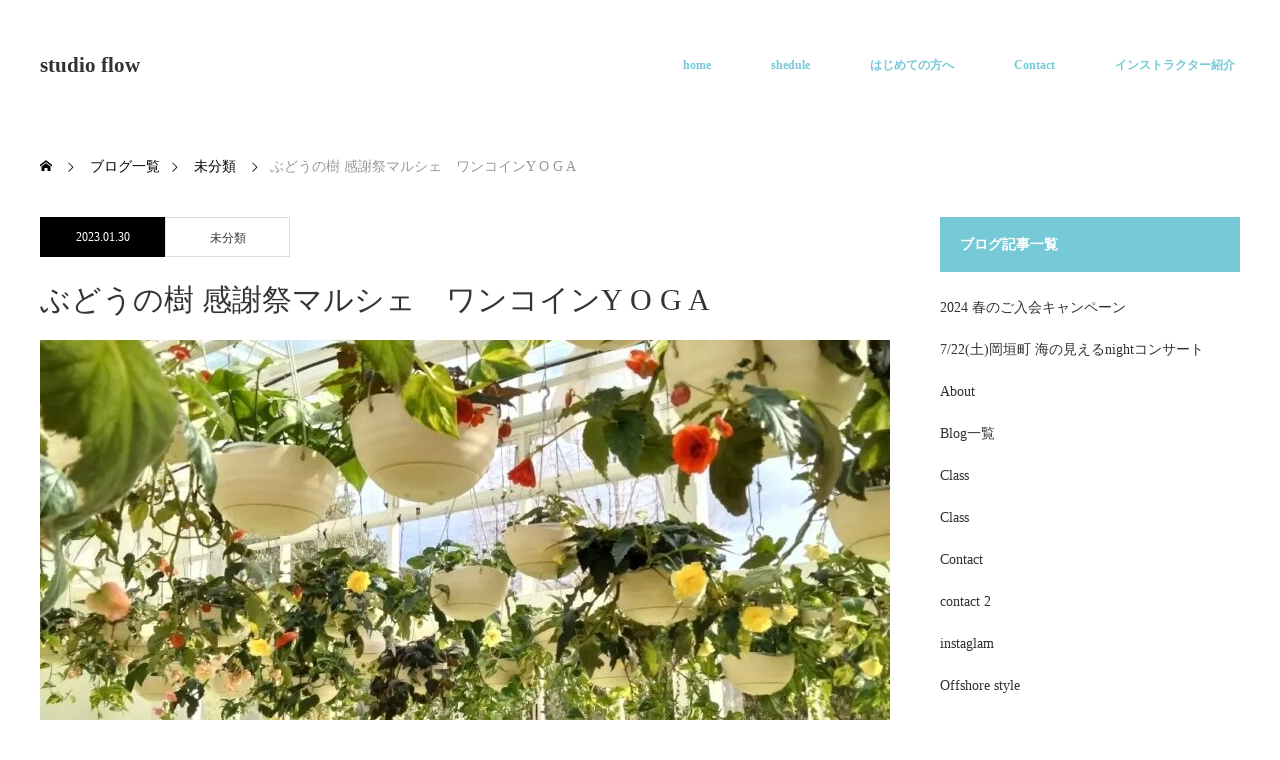

--- FILE ---
content_type: text/html; charset=UTF-8
request_url: https://offshore-style.com/2023/01/30/%E3%81%B6%E3%81%A9%E3%81%86%E3%81%AE%E6%A8%B9%E3%80%80%E3%83%AF%E3%83%B3%E3%82%B3%E3%82%A4%E3%83%B3y-o-g-a/
body_size: 16690
content:
<!DOCTYPE html>
<html class="pc" dir="ltr" lang="ja" prefix="og: https://ogp.me/ns#">
<head>
<meta charset="UTF-8">
<!--[if IE]><meta http-equiv="X-UA-Compatible" content="IE=edge"><![endif]-->
<meta name="viewport" content="width=device-width">

<meta name="description" content="＼＼&#x1f337;お 知 ら せ&#x1f337;／／2/12（sun）ぶどうの樹さんの感謝祭マルシェでどなたでも気軽に参加できるワンコインＹＯＧＡを開催します色とりどりのお花に囲まれた素敵な空間で一緒にヨガを楽しみませんか&amp;#...">
<link rel="pingback" href="https://offshore-style.com/xmlrpc.php">

		<!-- All in One SEO 4.9.3 - aioseo.com -->
		<title>ぶどうの樹 感謝祭マルシェ ワンコインY O G A - studio flow</title>
	<meta name="description" content="＼＼🌷お 知 ら せ🌷／／ 2/12（sun）ぶどうの樹さんの感謝祭マルシェで" />
	<meta name="robots" content="max-image-preview:large" />
	<meta name="author" content="mai"/>
	<link rel="canonical" href="https://offshore-style.com/2023/01/30/%e3%81%b6%e3%81%a9%e3%81%86%e3%81%ae%e6%a8%b9%e3%80%80%e3%83%af%e3%83%b3%e3%82%b3%e3%82%a4%e3%83%b3y-o-g-a/" />
	<meta name="generator" content="All in One SEO (AIOSEO) 4.9.3" />
		<meta property="og:locale" content="ja_JP" />
		<meta property="og:site_name" content="studio flow - ー海の見えるヨガスタジオー" />
		<meta property="og:type" content="article" />
		<meta property="og:title" content="ぶどうの樹 感謝祭マルシェ ワンコインY O G A - studio flow" />
		<meta property="og:description" content="＼＼🌷お 知 ら せ🌷／／ 2/12（sun）ぶどうの樹さんの感謝祭マルシェで" />
		<meta property="og:url" content="https://offshore-style.com/2023/01/30/%e3%81%b6%e3%81%a9%e3%81%86%e3%81%ae%e6%a8%b9%e3%80%80%e3%83%af%e3%83%b3%e3%82%b3%e3%82%a4%e3%83%b3y-o-g-a/" />
		<meta property="article:published_time" content="2023-01-30T06:53:04+00:00" />
		<meta property="article:modified_time" content="2023-01-30T06:54:07+00:00" />
		<meta property="article:publisher" content="https://www.facebook.com/-offshore-style-1018438135007413/?ref=pages_you_manage" />
		<meta name="twitter:card" content="summary" />
		<meta name="twitter:title" content="ぶどうの樹 感謝祭マルシェ ワンコインY O G A - studio flow" />
		<meta name="twitter:description" content="＼＼🌷お 知 ら せ🌷／／ 2/12（sun）ぶどうの樹さんの感謝祭マルシェで" />
		<script type="application/ld+json" class="aioseo-schema">
			{"@context":"https:\/\/schema.org","@graph":[{"@type":"BlogPosting","@id":"https:\/\/offshore-style.com\/2023\/01\/30\/%e3%81%b6%e3%81%a9%e3%81%86%e3%81%ae%e6%a8%b9%e3%80%80%e3%83%af%e3%83%b3%e3%82%b3%e3%82%a4%e3%83%b3y-o-g-a\/#blogposting","name":"\u3076\u3069\u3046\u306e\u6a39 \u611f\u8b1d\u796d\u30de\u30eb\u30b7\u30a7 \u30ef\u30f3\u30b3\u30a4\u30f3Y O G A - studio flow","headline":"\u3076\u3069\u3046\u306e\u6a39 \u611f\u8b1d\u796d\u30de\u30eb\u30b7\u30a7\u3000\u30ef\u30f3\u30b3\u30a4\u30f3Y O G A","author":{"@id":"https:\/\/offshore-style.com\/author\/mai\/#author"},"publisher":{"@id":"https:\/\/offshore-style.com\/#organization"},"image":{"@type":"ImageObject","url":"https:\/\/offshore-style.com\/wp-content\/uploads\/2023\/01\/IMG_20230129_214056_625.jpg","width":1080,"height":1080},"datePublished":"2023-01-30T15:53:04+09:00","dateModified":"2023-01-30T15:54:07+09:00","inLanguage":"ja","mainEntityOfPage":{"@id":"https:\/\/offshore-style.com\/2023\/01\/30\/%e3%81%b6%e3%81%a9%e3%81%86%e3%81%ae%e6%a8%b9%e3%80%80%e3%83%af%e3%83%b3%e3%82%b3%e3%82%a4%e3%83%b3y-o-g-a\/#webpage"},"isPartOf":{"@id":"https:\/\/offshore-style.com\/2023\/01\/30\/%e3%81%b6%e3%81%a9%e3%81%86%e3%81%ae%e6%a8%b9%e3%80%80%e3%83%af%e3%83%b3%e3%82%b3%e3%82%a4%e3%83%b3y-o-g-a\/#webpage"},"articleSection":"\u672a\u5206\u985e"},{"@type":"BreadcrumbList","@id":"https:\/\/offshore-style.com\/2023\/01\/30\/%e3%81%b6%e3%81%a9%e3%81%86%e3%81%ae%e6%a8%b9%e3%80%80%e3%83%af%e3%83%b3%e3%82%b3%e3%82%a4%e3%83%b3y-o-g-a\/#breadcrumblist","itemListElement":[{"@type":"ListItem","@id":"https:\/\/offshore-style.com#listItem","position":1,"name":"\u30db\u30fc\u30e0","item":"https:\/\/offshore-style.com","nextItem":{"@type":"ListItem","@id":"https:\/\/offshore-style.com\/category\/%e6%9c%aa%e5%88%86%e9%a1%9e\/#listItem","name":"\u672a\u5206\u985e"}},{"@type":"ListItem","@id":"https:\/\/offshore-style.com\/category\/%e6%9c%aa%e5%88%86%e9%a1%9e\/#listItem","position":2,"name":"\u672a\u5206\u985e","item":"https:\/\/offshore-style.com\/category\/%e6%9c%aa%e5%88%86%e9%a1%9e\/","nextItem":{"@type":"ListItem","@id":"https:\/\/offshore-style.com\/2023\/01\/30\/%e3%81%b6%e3%81%a9%e3%81%86%e3%81%ae%e6%a8%b9%e3%80%80%e3%83%af%e3%83%b3%e3%82%b3%e3%82%a4%e3%83%b3y-o-g-a\/#listItem","name":"\u3076\u3069\u3046\u306e\u6a39 \u611f\u8b1d\u796d\u30de\u30eb\u30b7\u30a7\u3000\u30ef\u30f3\u30b3\u30a4\u30f3Y O G A"},"previousItem":{"@type":"ListItem","@id":"https:\/\/offshore-style.com#listItem","name":"\u30db\u30fc\u30e0"}},{"@type":"ListItem","@id":"https:\/\/offshore-style.com\/2023\/01\/30\/%e3%81%b6%e3%81%a9%e3%81%86%e3%81%ae%e6%a8%b9%e3%80%80%e3%83%af%e3%83%b3%e3%82%b3%e3%82%a4%e3%83%b3y-o-g-a\/#listItem","position":3,"name":"\u3076\u3069\u3046\u306e\u6a39 \u611f\u8b1d\u796d\u30de\u30eb\u30b7\u30a7\u3000\u30ef\u30f3\u30b3\u30a4\u30f3Y O G A","previousItem":{"@type":"ListItem","@id":"https:\/\/offshore-style.com\/category\/%e6%9c%aa%e5%88%86%e9%a1%9e\/#listItem","name":"\u672a\u5206\u985e"}}]},{"@type":"Organization","@id":"https:\/\/offshore-style.com\/#organization","name":"Offshore Style","description":"\u30fc\u6d77\u306e\u898b\u3048\u308b\u30e8\u30ac\u30b9\u30bf\u30b8\u30aa\u30fc","url":"https:\/\/offshore-style.com\/","logo":{"@type":"ImageObject","url":"https:\/\/offshore-style.com\/wp-content\/uploads\/2022\/07\/CD24930F-2A37-4F4B-87EF-89285ED069C3_1_105_c.jpeg","@id":"https:\/\/offshore-style.com\/2023\/01\/30\/%e3%81%b6%e3%81%a9%e3%81%86%e3%81%ae%e6%a8%b9%e3%80%80%e3%83%af%e3%83%b3%e3%82%b3%e3%82%a4%e3%83%b3y-o-g-a\/#organizationLogo","width":500,"height":500},"image":{"@id":"https:\/\/offshore-style.com\/2023\/01\/30\/%e3%81%b6%e3%81%a9%e3%81%86%e3%81%ae%e6%a8%b9%e3%80%80%e3%83%af%e3%83%b3%e3%82%b3%e3%82%a4%e3%83%b3y-o-g-a\/#organizationLogo"},"sameAs":["https:\/\/www.facebook.com\/-offshore-style-1018438135007413\/?ref=pages_you_manage","https:\/\/www.instagram.com\/offshore_style\/"]},{"@type":"Person","@id":"https:\/\/offshore-style.com\/author\/mai\/#author","url":"https:\/\/offshore-style.com\/author\/mai\/","name":"mai","image":{"@type":"ImageObject","@id":"https:\/\/offshore-style.com\/2023\/01\/30\/%e3%81%b6%e3%81%a9%e3%81%86%e3%81%ae%e6%a8%b9%e3%80%80%e3%83%af%e3%83%b3%e3%82%b3%e3%82%a4%e3%83%b3y-o-g-a\/#authorImage","url":"https:\/\/secure.gravatar.com\/avatar\/0d9e97bc5408c24ea26f5e5c507fd538?s=96&d=mm&r=g","width":96,"height":96,"caption":"mai"}},{"@type":"WebPage","@id":"https:\/\/offshore-style.com\/2023\/01\/30\/%e3%81%b6%e3%81%a9%e3%81%86%e3%81%ae%e6%a8%b9%e3%80%80%e3%83%af%e3%83%b3%e3%82%b3%e3%82%a4%e3%83%b3y-o-g-a\/#webpage","url":"https:\/\/offshore-style.com\/2023\/01\/30\/%e3%81%b6%e3%81%a9%e3%81%86%e3%81%ae%e6%a8%b9%e3%80%80%e3%83%af%e3%83%b3%e3%82%b3%e3%82%a4%e3%83%b3y-o-g-a\/","name":"\u3076\u3069\u3046\u306e\u6a39 \u611f\u8b1d\u796d\u30de\u30eb\u30b7\u30a7 \u30ef\u30f3\u30b3\u30a4\u30f3Y O G A - studio flow","description":"\uff3c\uff3c\ud83c\udf37\u304a \u77e5 \u3089 \u305b\ud83c\udf37\uff0f\uff0f 2\/12\uff08sun\uff09\u3076\u3069\u3046\u306e\u6a39\u3055\u3093\u306e\u611f\u8b1d\u796d\u30de\u30eb\u30b7\u30a7\u3067","inLanguage":"ja","isPartOf":{"@id":"https:\/\/offshore-style.com\/#website"},"breadcrumb":{"@id":"https:\/\/offshore-style.com\/2023\/01\/30\/%e3%81%b6%e3%81%a9%e3%81%86%e3%81%ae%e6%a8%b9%e3%80%80%e3%83%af%e3%83%b3%e3%82%b3%e3%82%a4%e3%83%b3y-o-g-a\/#breadcrumblist"},"author":{"@id":"https:\/\/offshore-style.com\/author\/mai\/#author"},"creator":{"@id":"https:\/\/offshore-style.com\/author\/mai\/#author"},"image":{"@type":"ImageObject","url":"https:\/\/offshore-style.com\/wp-content\/uploads\/2023\/01\/IMG_20230129_214056_625.jpg","@id":"https:\/\/offshore-style.com\/2023\/01\/30\/%e3%81%b6%e3%81%a9%e3%81%86%e3%81%ae%e6%a8%b9%e3%80%80%e3%83%af%e3%83%b3%e3%82%b3%e3%82%a4%e3%83%b3y-o-g-a\/#mainImage","width":1080,"height":1080},"primaryImageOfPage":{"@id":"https:\/\/offshore-style.com\/2023\/01\/30\/%e3%81%b6%e3%81%a9%e3%81%86%e3%81%ae%e6%a8%b9%e3%80%80%e3%83%af%e3%83%b3%e3%82%b3%e3%82%a4%e3%83%b3y-o-g-a\/#mainImage"},"datePublished":"2023-01-30T15:53:04+09:00","dateModified":"2023-01-30T15:54:07+09:00"},{"@type":"WebSite","@id":"https:\/\/offshore-style.com\/#website","url":"https:\/\/offshore-style.com\/","name":"Offshore Style","description":"\u30fc\u6d77\u306e\u898b\u3048\u308b\u30e8\u30ac\u30b9\u30bf\u30b8\u30aa\u30fc","inLanguage":"ja","publisher":{"@id":"https:\/\/offshore-style.com\/#organization"}}]}
		</script>
		<!-- All in One SEO -->

<link rel='dns-prefetch' href='//webfonts.xserver.jp' />
<link rel="alternate" type="application/rss+xml" title="studio flow &raquo; フィード" href="https://offshore-style.com/feed/" />
<link rel="alternate" type="application/rss+xml" title="studio flow &raquo; コメントフィード" href="https://offshore-style.com/comments/feed/" />
<link rel="alternate" type="application/rss+xml" title="studio flow &raquo; ぶどうの樹 感謝祭マルシェ　ワンコインY O G A のコメントのフィード" href="https://offshore-style.com/2023/01/30/%e3%81%b6%e3%81%a9%e3%81%86%e3%81%ae%e6%a8%b9%e3%80%80%e3%83%af%e3%83%b3%e3%82%b3%e3%82%a4%e3%83%b3y-o-g-a/feed/" />
		<!-- This site uses the Google Analytics by MonsterInsights plugin v9.1.1 - Using Analytics tracking - https://www.monsterinsights.com/ -->
		<!-- Note: MonsterInsights is not currently configured on this site. The site owner needs to authenticate with Google Analytics in the MonsterInsights settings panel. -->
					<!-- No tracking code set -->
				<!-- / Google Analytics by MonsterInsights -->
		<script type="text/javascript">
/* <![CDATA[ */
window._wpemojiSettings = {"baseUrl":"https:\/\/s.w.org\/images\/core\/emoji\/15.0.3\/72x72\/","ext":".png","svgUrl":"https:\/\/s.w.org\/images\/core\/emoji\/15.0.3\/svg\/","svgExt":".svg","source":{"concatemoji":"https:\/\/offshore-style.com\/wp-includes\/js\/wp-emoji-release.min.js?ver=6.6.4"}};
/*! This file is auto-generated */
!function(i,n){var o,s,e;function c(e){try{var t={supportTests:e,timestamp:(new Date).valueOf()};sessionStorage.setItem(o,JSON.stringify(t))}catch(e){}}function p(e,t,n){e.clearRect(0,0,e.canvas.width,e.canvas.height),e.fillText(t,0,0);var t=new Uint32Array(e.getImageData(0,0,e.canvas.width,e.canvas.height).data),r=(e.clearRect(0,0,e.canvas.width,e.canvas.height),e.fillText(n,0,0),new Uint32Array(e.getImageData(0,0,e.canvas.width,e.canvas.height).data));return t.every(function(e,t){return e===r[t]})}function u(e,t,n){switch(t){case"flag":return n(e,"\ud83c\udff3\ufe0f\u200d\u26a7\ufe0f","\ud83c\udff3\ufe0f\u200b\u26a7\ufe0f")?!1:!n(e,"\ud83c\uddfa\ud83c\uddf3","\ud83c\uddfa\u200b\ud83c\uddf3")&&!n(e,"\ud83c\udff4\udb40\udc67\udb40\udc62\udb40\udc65\udb40\udc6e\udb40\udc67\udb40\udc7f","\ud83c\udff4\u200b\udb40\udc67\u200b\udb40\udc62\u200b\udb40\udc65\u200b\udb40\udc6e\u200b\udb40\udc67\u200b\udb40\udc7f");case"emoji":return!n(e,"\ud83d\udc26\u200d\u2b1b","\ud83d\udc26\u200b\u2b1b")}return!1}function f(e,t,n){var r="undefined"!=typeof WorkerGlobalScope&&self instanceof WorkerGlobalScope?new OffscreenCanvas(300,150):i.createElement("canvas"),a=r.getContext("2d",{willReadFrequently:!0}),o=(a.textBaseline="top",a.font="600 32px Arial",{});return e.forEach(function(e){o[e]=t(a,e,n)}),o}function t(e){var t=i.createElement("script");t.src=e,t.defer=!0,i.head.appendChild(t)}"undefined"!=typeof Promise&&(o="wpEmojiSettingsSupports",s=["flag","emoji"],n.supports={everything:!0,everythingExceptFlag:!0},e=new Promise(function(e){i.addEventListener("DOMContentLoaded",e,{once:!0})}),new Promise(function(t){var n=function(){try{var e=JSON.parse(sessionStorage.getItem(o));if("object"==typeof e&&"number"==typeof e.timestamp&&(new Date).valueOf()<e.timestamp+604800&&"object"==typeof e.supportTests)return e.supportTests}catch(e){}return null}();if(!n){if("undefined"!=typeof Worker&&"undefined"!=typeof OffscreenCanvas&&"undefined"!=typeof URL&&URL.createObjectURL&&"undefined"!=typeof Blob)try{var e="postMessage("+f.toString()+"("+[JSON.stringify(s),u.toString(),p.toString()].join(",")+"));",r=new Blob([e],{type:"text/javascript"}),a=new Worker(URL.createObjectURL(r),{name:"wpTestEmojiSupports"});return void(a.onmessage=function(e){c(n=e.data),a.terminate(),t(n)})}catch(e){}c(n=f(s,u,p))}t(n)}).then(function(e){for(var t in e)n.supports[t]=e[t],n.supports.everything=n.supports.everything&&n.supports[t],"flag"!==t&&(n.supports.everythingExceptFlag=n.supports.everythingExceptFlag&&n.supports[t]);n.supports.everythingExceptFlag=n.supports.everythingExceptFlag&&!n.supports.flag,n.DOMReady=!1,n.readyCallback=function(){n.DOMReady=!0}}).then(function(){return e}).then(function(){var e;n.supports.everything||(n.readyCallback(),(e=n.source||{}).concatemoji?t(e.concatemoji):e.wpemoji&&e.twemoji&&(t(e.twemoji),t(e.wpemoji)))}))}((window,document),window._wpemojiSettings);
/* ]]> */
</script>
<link rel='stylesheet' id='style-css' href='https://offshore-style.com/wp-content/themes/monolith_tcd042/style.css?ver=1.10' type='text/css' media='all' />
<link rel='stylesheet' id='sbi_styles-css' href='https://offshore-style.com/wp-content/plugins/instagram-feed/css/sbi-styles.min.css?ver=6.10.0' type='text/css' media='all' />
<style id='wp-emoji-styles-inline-css' type='text/css'>

	img.wp-smiley, img.emoji {
		display: inline !important;
		border: none !important;
		box-shadow: none !important;
		height: 1em !important;
		width: 1em !important;
		margin: 0 0.07em !important;
		vertical-align: -0.1em !important;
		background: none !important;
		padding: 0 !important;
	}
</style>
<link rel='stylesheet' id='wp-block-library-css' href='https://offshore-style.com/wp-includes/css/dist/block-library/style.min.css?ver=6.6.4' type='text/css' media='all' />
<link rel='stylesheet' id='aioseo/css/src/vue/standalone/blocks/table-of-contents/global.scss-css' href='https://offshore-style.com/wp-content/plugins/all-in-one-seo-pack/dist/Lite/assets/css/table-of-contents/global.e90f6d47.css?ver=4.9.3' type='text/css' media='all' />
<style id='classic-theme-styles-inline-css' type='text/css'>
/*! This file is auto-generated */
.wp-block-button__link{color:#fff;background-color:#32373c;border-radius:9999px;box-shadow:none;text-decoration:none;padding:calc(.667em + 2px) calc(1.333em + 2px);font-size:1.125em}.wp-block-file__button{background:#32373c;color:#fff;text-decoration:none}
</style>
<style id='global-styles-inline-css' type='text/css'>
:root{--wp--preset--aspect-ratio--square: 1;--wp--preset--aspect-ratio--4-3: 4/3;--wp--preset--aspect-ratio--3-4: 3/4;--wp--preset--aspect-ratio--3-2: 3/2;--wp--preset--aspect-ratio--2-3: 2/3;--wp--preset--aspect-ratio--16-9: 16/9;--wp--preset--aspect-ratio--9-16: 9/16;--wp--preset--color--black: #000000;--wp--preset--color--cyan-bluish-gray: #abb8c3;--wp--preset--color--white: #ffffff;--wp--preset--color--pale-pink: #f78da7;--wp--preset--color--vivid-red: #cf2e2e;--wp--preset--color--luminous-vivid-orange: #ff6900;--wp--preset--color--luminous-vivid-amber: #fcb900;--wp--preset--color--light-green-cyan: #7bdcb5;--wp--preset--color--vivid-green-cyan: #00d084;--wp--preset--color--pale-cyan-blue: #8ed1fc;--wp--preset--color--vivid-cyan-blue: #0693e3;--wp--preset--color--vivid-purple: #9b51e0;--wp--preset--gradient--vivid-cyan-blue-to-vivid-purple: linear-gradient(135deg,rgba(6,147,227,1) 0%,rgb(155,81,224) 100%);--wp--preset--gradient--light-green-cyan-to-vivid-green-cyan: linear-gradient(135deg,rgb(122,220,180) 0%,rgb(0,208,130) 100%);--wp--preset--gradient--luminous-vivid-amber-to-luminous-vivid-orange: linear-gradient(135deg,rgba(252,185,0,1) 0%,rgba(255,105,0,1) 100%);--wp--preset--gradient--luminous-vivid-orange-to-vivid-red: linear-gradient(135deg,rgba(255,105,0,1) 0%,rgb(207,46,46) 100%);--wp--preset--gradient--very-light-gray-to-cyan-bluish-gray: linear-gradient(135deg,rgb(238,238,238) 0%,rgb(169,184,195) 100%);--wp--preset--gradient--cool-to-warm-spectrum: linear-gradient(135deg,rgb(74,234,220) 0%,rgb(151,120,209) 20%,rgb(207,42,186) 40%,rgb(238,44,130) 60%,rgb(251,105,98) 80%,rgb(254,248,76) 100%);--wp--preset--gradient--blush-light-purple: linear-gradient(135deg,rgb(255,206,236) 0%,rgb(152,150,240) 100%);--wp--preset--gradient--blush-bordeaux: linear-gradient(135deg,rgb(254,205,165) 0%,rgb(254,45,45) 50%,rgb(107,0,62) 100%);--wp--preset--gradient--luminous-dusk: linear-gradient(135deg,rgb(255,203,112) 0%,rgb(199,81,192) 50%,rgb(65,88,208) 100%);--wp--preset--gradient--pale-ocean: linear-gradient(135deg,rgb(255,245,203) 0%,rgb(182,227,212) 50%,rgb(51,167,181) 100%);--wp--preset--gradient--electric-grass: linear-gradient(135deg,rgb(202,248,128) 0%,rgb(113,206,126) 100%);--wp--preset--gradient--midnight: linear-gradient(135deg,rgb(2,3,129) 0%,rgb(40,116,252) 100%);--wp--preset--font-size--small: 13px;--wp--preset--font-size--medium: 20px;--wp--preset--font-size--large: 36px;--wp--preset--font-size--x-large: 42px;--wp--preset--spacing--20: 0.44rem;--wp--preset--spacing--30: 0.67rem;--wp--preset--spacing--40: 1rem;--wp--preset--spacing--50: 1.5rem;--wp--preset--spacing--60: 2.25rem;--wp--preset--spacing--70: 3.38rem;--wp--preset--spacing--80: 5.06rem;--wp--preset--shadow--natural: 6px 6px 9px rgba(0, 0, 0, 0.2);--wp--preset--shadow--deep: 12px 12px 50px rgba(0, 0, 0, 0.4);--wp--preset--shadow--sharp: 6px 6px 0px rgba(0, 0, 0, 0.2);--wp--preset--shadow--outlined: 6px 6px 0px -3px rgba(255, 255, 255, 1), 6px 6px rgba(0, 0, 0, 1);--wp--preset--shadow--crisp: 6px 6px 0px rgba(0, 0, 0, 1);}:where(.is-layout-flex){gap: 0.5em;}:where(.is-layout-grid){gap: 0.5em;}body .is-layout-flex{display: flex;}.is-layout-flex{flex-wrap: wrap;align-items: center;}.is-layout-flex > :is(*, div){margin: 0;}body .is-layout-grid{display: grid;}.is-layout-grid > :is(*, div){margin: 0;}:where(.wp-block-columns.is-layout-flex){gap: 2em;}:where(.wp-block-columns.is-layout-grid){gap: 2em;}:where(.wp-block-post-template.is-layout-flex){gap: 1.25em;}:where(.wp-block-post-template.is-layout-grid){gap: 1.25em;}.has-black-color{color: var(--wp--preset--color--black) !important;}.has-cyan-bluish-gray-color{color: var(--wp--preset--color--cyan-bluish-gray) !important;}.has-white-color{color: var(--wp--preset--color--white) !important;}.has-pale-pink-color{color: var(--wp--preset--color--pale-pink) !important;}.has-vivid-red-color{color: var(--wp--preset--color--vivid-red) !important;}.has-luminous-vivid-orange-color{color: var(--wp--preset--color--luminous-vivid-orange) !important;}.has-luminous-vivid-amber-color{color: var(--wp--preset--color--luminous-vivid-amber) !important;}.has-light-green-cyan-color{color: var(--wp--preset--color--light-green-cyan) !important;}.has-vivid-green-cyan-color{color: var(--wp--preset--color--vivid-green-cyan) !important;}.has-pale-cyan-blue-color{color: var(--wp--preset--color--pale-cyan-blue) !important;}.has-vivid-cyan-blue-color{color: var(--wp--preset--color--vivid-cyan-blue) !important;}.has-vivid-purple-color{color: var(--wp--preset--color--vivid-purple) !important;}.has-black-background-color{background-color: var(--wp--preset--color--black) !important;}.has-cyan-bluish-gray-background-color{background-color: var(--wp--preset--color--cyan-bluish-gray) !important;}.has-white-background-color{background-color: var(--wp--preset--color--white) !important;}.has-pale-pink-background-color{background-color: var(--wp--preset--color--pale-pink) !important;}.has-vivid-red-background-color{background-color: var(--wp--preset--color--vivid-red) !important;}.has-luminous-vivid-orange-background-color{background-color: var(--wp--preset--color--luminous-vivid-orange) !important;}.has-luminous-vivid-amber-background-color{background-color: var(--wp--preset--color--luminous-vivid-amber) !important;}.has-light-green-cyan-background-color{background-color: var(--wp--preset--color--light-green-cyan) !important;}.has-vivid-green-cyan-background-color{background-color: var(--wp--preset--color--vivid-green-cyan) !important;}.has-pale-cyan-blue-background-color{background-color: var(--wp--preset--color--pale-cyan-blue) !important;}.has-vivid-cyan-blue-background-color{background-color: var(--wp--preset--color--vivid-cyan-blue) !important;}.has-vivid-purple-background-color{background-color: var(--wp--preset--color--vivid-purple) !important;}.has-black-border-color{border-color: var(--wp--preset--color--black) !important;}.has-cyan-bluish-gray-border-color{border-color: var(--wp--preset--color--cyan-bluish-gray) !important;}.has-white-border-color{border-color: var(--wp--preset--color--white) !important;}.has-pale-pink-border-color{border-color: var(--wp--preset--color--pale-pink) !important;}.has-vivid-red-border-color{border-color: var(--wp--preset--color--vivid-red) !important;}.has-luminous-vivid-orange-border-color{border-color: var(--wp--preset--color--luminous-vivid-orange) !important;}.has-luminous-vivid-amber-border-color{border-color: var(--wp--preset--color--luminous-vivid-amber) !important;}.has-light-green-cyan-border-color{border-color: var(--wp--preset--color--light-green-cyan) !important;}.has-vivid-green-cyan-border-color{border-color: var(--wp--preset--color--vivid-green-cyan) !important;}.has-pale-cyan-blue-border-color{border-color: var(--wp--preset--color--pale-cyan-blue) !important;}.has-vivid-cyan-blue-border-color{border-color: var(--wp--preset--color--vivid-cyan-blue) !important;}.has-vivid-purple-border-color{border-color: var(--wp--preset--color--vivid-purple) !important;}.has-vivid-cyan-blue-to-vivid-purple-gradient-background{background: var(--wp--preset--gradient--vivid-cyan-blue-to-vivid-purple) !important;}.has-light-green-cyan-to-vivid-green-cyan-gradient-background{background: var(--wp--preset--gradient--light-green-cyan-to-vivid-green-cyan) !important;}.has-luminous-vivid-amber-to-luminous-vivid-orange-gradient-background{background: var(--wp--preset--gradient--luminous-vivid-amber-to-luminous-vivid-orange) !important;}.has-luminous-vivid-orange-to-vivid-red-gradient-background{background: var(--wp--preset--gradient--luminous-vivid-orange-to-vivid-red) !important;}.has-very-light-gray-to-cyan-bluish-gray-gradient-background{background: var(--wp--preset--gradient--very-light-gray-to-cyan-bluish-gray) !important;}.has-cool-to-warm-spectrum-gradient-background{background: var(--wp--preset--gradient--cool-to-warm-spectrum) !important;}.has-blush-light-purple-gradient-background{background: var(--wp--preset--gradient--blush-light-purple) !important;}.has-blush-bordeaux-gradient-background{background: var(--wp--preset--gradient--blush-bordeaux) !important;}.has-luminous-dusk-gradient-background{background: var(--wp--preset--gradient--luminous-dusk) !important;}.has-pale-ocean-gradient-background{background: var(--wp--preset--gradient--pale-ocean) !important;}.has-electric-grass-gradient-background{background: var(--wp--preset--gradient--electric-grass) !important;}.has-midnight-gradient-background{background: var(--wp--preset--gradient--midnight) !important;}.has-small-font-size{font-size: var(--wp--preset--font-size--small) !important;}.has-medium-font-size{font-size: var(--wp--preset--font-size--medium) !important;}.has-large-font-size{font-size: var(--wp--preset--font-size--large) !important;}.has-x-large-font-size{font-size: var(--wp--preset--font-size--x-large) !important;}
:where(.wp-block-post-template.is-layout-flex){gap: 1.25em;}:where(.wp-block-post-template.is-layout-grid){gap: 1.25em;}
:where(.wp-block-columns.is-layout-flex){gap: 2em;}:where(.wp-block-columns.is-layout-grid){gap: 2em;}
:root :where(.wp-block-pullquote){font-size: 1.5em;line-height: 1.6;}
</style>
<link rel='stylesheet' id='contact-form-7-css' href='https://offshore-style.com/wp-content/plugins/contact-form-7/includes/css/styles.css?ver=6.0.6' type='text/css' media='all' />
<link rel='stylesheet' id='tcd-maps-css' href='https://offshore-style.com/wp-content/plugins/tcd-google-maps/admin.css?ver=6.6.4' type='text/css' media='all' />
<link rel='stylesheet' id='wp-show-posts-css' href='https://offshore-style.com/wp-content/plugins/wp-show-posts/css/wp-show-posts-min.css?ver=1.1.6' type='text/css' media='all' />
<link rel='stylesheet' id='tablepress-default-css' href='https://offshore-style.com/wp-content/plugins/tablepress/css/build/default.css?ver=3.2.6' type='text/css' media='all' />
<script type="text/javascript" src="https://offshore-style.com/wp-includes/js/jquery/jquery.min.js?ver=3.7.1" id="jquery-core-js"></script>
<script type="text/javascript" src="https://offshore-style.com/wp-includes/js/jquery/jquery-migrate.min.js?ver=3.4.1" id="jquery-migrate-js"></script>
<script type="text/javascript" src="//webfonts.xserver.jp/js/xserverv3.js?fadein=0&amp;ver=2.0.9" id="typesquare_std-js"></script>
<link rel="https://api.w.org/" href="https://offshore-style.com/wp-json/" /><link rel="alternate" title="JSON" type="application/json" href="https://offshore-style.com/wp-json/wp/v2/posts/2028" /><link rel='shortlink' href='https://offshore-style.com/?p=2028' />
<link rel="alternate" title="oEmbed (JSON)" type="application/json+oembed" href="https://offshore-style.com/wp-json/oembed/1.0/embed?url=https%3A%2F%2Foffshore-style.com%2F2023%2F01%2F30%2F%25e3%2581%25b6%25e3%2581%25a9%25e3%2581%2586%25e3%2581%25ae%25e6%25a8%25b9%25e3%2580%2580%25e3%2583%25af%25e3%2583%25b3%25e3%2582%25b3%25e3%2582%25a4%25e3%2583%25b3y-o-g-a%2F" />
<link rel="alternate" title="oEmbed (XML)" type="text/xml+oembed" href="https://offshore-style.com/wp-json/oembed/1.0/embed?url=https%3A%2F%2Foffshore-style.com%2F2023%2F01%2F30%2F%25e3%2581%25b6%25e3%2581%25a9%25e3%2581%2586%25e3%2581%25ae%25e6%25a8%25b9%25e3%2580%2580%25e3%2583%25af%25e3%2583%25b3%25e3%2582%25b3%25e3%2582%25a4%25e3%2583%25b3y-o-g-a%2F&#038;format=xml" />

<link rel="stylesheet" href="https://offshore-style.com/wp-content/themes/monolith_tcd042/css/design-plus.css?ver=1.10">
<link rel="stylesheet" href="https://offshore-style.com/wp-content/themes/monolith_tcd042/css/sns-botton.css?ver=1.10">
<link rel="stylesheet" href="https://fonts.googleapis.com/css?family=Roboto:100,300">
<link rel="stylesheet" media="screen and (max-width:770px)" href="https://offshore-style.com/wp-content/themes/monolith_tcd042/css/responsive.css?ver=1.10">
<link rel="stylesheet" media="screen and (max-width:770px)" href="https://offshore-style.com/wp-content/themes/monolith_tcd042/css/footer-bar.css?ver=1.10">

<script src="https://offshore-style.com/wp-content/themes/monolith_tcd042/js/jquery.easing.1.3.js?ver=1.10"></script>
<script src="https://offshore-style.com/wp-content/themes/monolith_tcd042/js/jscript.js?ver=1.10"></script>
<script src="https://offshore-style.com/wp-content/themes/monolith_tcd042/js/comment.js?ver=1.10"></script>

<style type="text/css">
body, input, textarea { font-family: "Times New Roman" , "游明朝" , "Yu Mincho" , "游明朝体" , "YuMincho" , "ヒラギノ明朝 Pro W3" , "Hiragino Mincho Pro" , "HiraMinProN-W3" , "HGS明朝E" , "ＭＳ Ｐ明朝" , "MS PMincho" , serif; }
.rich_font { font-weight:500; font-family: "Times New Roman" , "游明朝" , "Yu Mincho" , "游明朝体" , "YuMincho" , "ヒラギノ明朝 Pro W3" , "Hiragino Mincho Pro" , "HiraMinProN-W3" , "HGS明朝E" , "ＭＳ Ｐ明朝" , "MS PMincho" , serif; }

body { font-size:15px; }

.pc #header .logo { font-size:21px; }
.pc #footer_top .logo { font-size:21px; }
.mobile #header .logo { font-size:18px; }
#footer_top { background: #F7F7F7; }

#logo_image img { width:50%; height:50%; }

#blog_list li .image img, #related_post li a.image img, .styled_post_list1 .image img, #recent_news .image img, .project_list_widget .image img, .index_box_list .image img, #project_list .image img, #previous_next_post .image img {
  -webkit-transition: all 0.75s ease; -moz-transition: all 0.75s ease; transition: all 0.75s ease;
  -webkit-transform: scale(1); -moz-transform: scale(1); -ms-transform: scale(1); -o-transform: scale(1); transform: scale(1);
  -webkit-backface-visibility:hidden; backface-visibility:hidden;
}
#blog_list li .image:hover img, #related_post li a.image:hover img, .styled_post_list1 .image:hover img, #recent_news .image:hover img, .project_list_widget .image:hover img, .index_box_list .image:hover img, #project_list li:hover img, #previous_next_post .image:hover img {
  -webkit-transform: scale(1.2); -moz-transform: scale(1.2); -ms-transform: scale(1.2); -o-transform: scale(1.2); transform: scale(1.2);
}

.pc #global_menu > ul > li > a { color:#76C9D6; }

#post_title { font-size:30px; }
.post_content { font-size:15px; }

a:hover, #comment_header ul li a:hover, .pc #global_menu > ul > li.active > a, .pc #global_menu li.current-menu-item > a, .pc #global_menu > ul > li > a:hover, #header_logo .logo a:hover, #bread_crumb li.home a:hover:before, #bread_crumb li a:hover,
 #archive_news_list li a .entry-date, #related_post li .title a:hover, #comment_headline, #footer_widget .footer_headline, .index_news_list ol a .entry-date, .footer_menu li:first-child a, .footer_menu li:only-child a, .color_headline, #project_title, #project_list .title span.project_title, .post_content a, .custom-html-widget a
  { color:#76C9D6; }

.post_content a:hover, .custom-html-widget a:hover
{ color:#76C9D6; }

.pc #global_menu ul ul a, #return_top a:hover, .next_page_link a:hover, .collapse_category_list li a:hover .count, .slick-arrow:hover, #blog_list .category a:hover, #index_blog .index_blog_link:hover, #footer_address .button:hover, #post_meta_top .category a:hover,
 #archive_news_list .headline, .side_headline, #previous_next_page a:hover, .page_navi a:hover, .page_navi span.current, .page_navi p.back a:hover, .collapse_category_list li a:hover .count, .mobile #global_menu li a:hover,
  #wp-calendar td a:hover, #wp-calendar #prev a:hover, #wp-calendar #next a:hover, .widget_search #search-btn input:hover, .widget_search #searchsubmit:hover, .side_widget.google_search #searchsubmit:hover,
   #submit_comment:hover, #comment_header ul li a:hover, #comment_header ul li.comment_switch_active a, #comment_header #comment_closed p, #post_pagination a:hover, #post_pagination p, a.menu_button:hover, .mobile .footer_menu a:hover, .mobile #footer_menu_bottom li a:hover,
  .project_pager a:hover, #project_catgory_sort li a.active, #project_catgory_sort li a:hover, #project_catgory_sort li.current-cat a, #project_side_content h3
 { background-color:#76C9D6; }

.pc #global_menu ul ul a:hover, .index_news_list a.archive_link:hover
 { background-color:#76C9D6; }

#recent_news .headline, .index_news_list .headline, #blog_list .date, #post_meta_top .date, #related_post
 { background-color:#000000; }

.index_news_list a.archive_link, #index_blog .index_blog_link, .page_navi p.back a
{ background-color:#76C9D6; }

#comment_textarea textarea:focus, #guest_info input:focus, #comment_header ul li a:hover, #comment_header ul li.comment_switch_active a, #comment_header #comment_closed p, #post_meta_top .category a:hover, #project_catgory_sort .current-cat, #project_catgory_sort li:hover, #project_catgory_sort .current-cat:last-child, #post_pagination p, #post_pagination a:hover, .page_navi span.current, .page_navi a:hover
 { border-color:#76C9D6; }
#project_catgory_sort .current-cat + li, #project_catgory_sort li:hover + li, .page_navi .current-cat + li a
{ border-left-color:#76C9D6; }

@media screen and (max-width:600px) {
  #project_catgory_sort .current-cat { border-right-color:#76C9D6!important; }
}

#comment_header ul li.comment_switch_active a:after, #comment_header #comment_closed p:after
 { border-color:#76C9D6 transparent transparent transparent; }

.collapse_category_list li a:before
 { border-color: transparent transparent transparent #76C9D6; }


#site_loader_spinner { border:4px solid rgba(118,201,214,0.2); border-top-color:#76C9D6; }



</style>





<style type="text/css"></style><link rel="icon" href="https://offshore-style.com/wp-content/uploads/2022/12/cropped-path2-32x32.png" sizes="32x32" />
<link rel="icon" href="https://offshore-style.com/wp-content/uploads/2022/12/cropped-path2-192x192.png" sizes="192x192" />
<link rel="apple-touch-icon" href="https://offshore-style.com/wp-content/uploads/2022/12/cropped-path2-180x180.png" />
<meta name="msapplication-TileImage" content="https://offshore-style.com/wp-content/uploads/2022/12/cropped-path2-270x270.png" />
</head>
<body id="body" class="post-template-default single single-post postid-2028 single-format-standard">


 <div id="header" style="background-color: rgba(255, 255, 255, 0.7);">
  <div id="header_inner" class="clearfix">
   <div id="logo_text">
 <h1 class="logo"><a href="https://offshore-style.com/">studio flow</a></h1>
</div>

  
      <div id="global_menu">
    <ul id="menu-%e3%83%a1%e3%83%8b%e3%83%a5%e3%83%bc%e3%83%90%e3%83%bc" class="menu"><li id="menu-item-2505" class="menu-item menu-item-type-custom menu-item-object-custom menu-item-home menu-item-2505"><a href="https://offshore-style.com/">home</a></li>
<li id="menu-item-2503" class="menu-item menu-item-type-post_type menu-item-object-page menu-item-2503"><a href="https://offshore-style.com/studio-flow-2/">shedule</a></li>
<li id="menu-item-2506" class="menu-item menu-item-type-post_type menu-item-object-page menu-item-2506"><a href="https://offshore-style.com/form/">はじめての方へ</a></li>
<li id="menu-item-2536" class="menu-item menu-item-type-post_type menu-item-object-page menu-item-2536"><a href="https://offshore-style.com/contact/">Contact</a></li>
<li id="menu-item-2804" class="menu-item menu-item-type-post_type menu-item-object-page menu-item-2804"><a href="https://offshore-style.com/%e3%82%a4%e3%83%b3%e3%82%b9%e3%83%88%e3%83%a9%e3%82%af%e3%82%bf%e3%83%bc%e7%b4%b9%e4%bb%8b/">インストラクター紹介</a></li>
</ul>   </div>
   <a href="#" class="menu_button"><span>menu</span></a>
     </div>
 </div><!-- END #header -->

 
 <div id="main_contents" class="clearfix">


<div id="bread_crumb">

<ul class="clearfix" itemscope itemtype="http://schema.org/BreadcrumbList">
 <li itemprop="itemListElement" itemscope itemtype="http://schema.org/ListItem" class="home"><a itemprop="item" href="https://offshore-style.com/"><span itemprop="name">ホーム</span></a><meta itemprop="position" content="1" /></li>

 <li itemprop="itemListElement" itemscope itemtype="http://schema.org/ListItem"><a itemprop="item" href="https://offshore-style.com/2023/01/30/%e3%81%b6%e3%81%a9%e3%81%86%e3%81%ae%e6%a8%b9%e3%80%80%e3%83%af%e3%83%b3%e3%82%b3%e3%82%a4%e3%83%b3y-o-g-a/"><span itemprop="name">ブログ一覧</span></a><meta itemprop="position" content="2" /></li>
 <li itemprop="itemListElement" itemscope itemtype="http://schema.org/ListItem">
     <a itemprop="item" href="https://offshore-style.com/category/%e6%9c%aa%e5%88%86%e9%a1%9e/"><span itemprop="name">未分類</span></a>
       <meta itemprop="position" content="3" /></li>
 <li itemprop="itemListElement" itemscope itemtype="http://schema.org/ListItem" class="last"><span itemprop="name">ぶどうの樹 感謝祭マルシェ　ワンコインY O G A</span><meta itemprop="position" content="4" /></li>

</ul>
</div>

<div id="main_col" class="clearfix">

<div id="left_col">

 
 <div id="article">

    <ul id="post_meta_top" class="clearfix">
	<li class="date"><time class="entry-date updated" datetime="2023-01-30T15:54:07+09:00">2023.01.30</time></li>	<li class="category"><a href="https://offshore-style.com/category/%e6%9c%aa%e5%88%86%e9%a1%9e/">未分類</a>
</li>    </ul>
  
  <h2 id="post_title" class="rich_font">ぶどうの樹 感謝祭マルシェ　ワンコインY O G A</h2>

      <div id="post_image">
   <img width="850" height="500" src="https://offshore-style.com/wp-content/uploads/2023/01/IMG_20230129_214056_625-850x500.jpg" class="attachment-size8 size-size8 wp-post-image" alt="" decoding="async" fetchpriority="high" />  </div>
    
    <div class="single_share clearfix" id="single_share_top">
   <div class="share-type1 share-top">
 
	<div class="sns mt10">
		<ul class="type1 clearfix">
			<li class="twitter">
				<a href="https://twitter.com/share?text=%E3%81%B6%E3%81%A9%E3%81%86%E3%81%AE%E6%A8%B9+%E6%84%9F%E8%AC%9D%E7%A5%AD%E3%83%9E%E3%83%AB%E3%82%B7%E3%82%A7%E3%80%80%E3%83%AF%E3%83%B3%E3%82%B3%E3%82%A4%E3%83%B3Y+O+G+A&url=https%3A%2F%2Foffshore-style.com%2F2023%2F01%2F30%2F%25e3%2581%25b6%25e3%2581%25a9%25e3%2581%2586%25e3%2581%25ae%25e6%25a8%25b9%25e3%2580%2580%25e3%2583%25af%25e3%2583%25b3%25e3%2582%25b3%25e3%2582%25a4%25e3%2583%25b3y-o-g-a%2F&via=&tw_p=tweetbutton&related=" onclick="javascript:window.open(this.href, '', 'menubar=no,toolbar=no,resizable=yes,scrollbars=yes,height=400,width=600');return false;"><i class="icon-twitter"></i><span class="ttl">Tweet</span><span class="share-count"></span></a>
			</li>
			<li class="facebook">
				<a href="//www.facebook.com/sharer/sharer.php?u=https://offshore-style.com/2023/01/30/%e3%81%b6%e3%81%a9%e3%81%86%e3%81%ae%e6%a8%b9%e3%80%80%e3%83%af%e3%83%b3%e3%82%b3%e3%82%a4%e3%83%b3y-o-g-a/&amp;t=%E3%81%B6%E3%81%A9%E3%81%86%E3%81%AE%E6%A8%B9+%E6%84%9F%E8%AC%9D%E7%A5%AD%E3%83%9E%E3%83%AB%E3%82%B7%E3%82%A7%E3%80%80%E3%83%AF%E3%83%B3%E3%82%B3%E3%82%A4%E3%83%B3Y+O+G+A" class="facebook-btn-icon-link" target="blank" rel="nofollow"><i class="icon-facebook"></i><span class="ttl">Share</span><span class="share-count"></span></a>
			</li>
			<li class="hatebu">
				<a href="https://b.hatena.ne.jp/add?mode=confirm&url=https%3A%2F%2Foffshore-style.com%2F2023%2F01%2F30%2F%25e3%2581%25b6%25e3%2581%25a9%25e3%2581%2586%25e3%2581%25ae%25e6%25a8%25b9%25e3%2580%2580%25e3%2583%25af%25e3%2583%25b3%25e3%2582%25b3%25e3%2582%25a4%25e3%2583%25b3y-o-g-a%2F" onclick="javascript:window.open(this.href, '', 'menubar=no,toolbar=no,resizable=yes,scrollbars=yes,height=400,width=510');return false;" ><i class="icon-hatebu"></i><span class="ttl">Hatena</span><span class="share-count"></span></a>
			</li>
			<li class="pocket">
				<a href="https://getpocket.com/edit?url=https%3A%2F%2Foffshore-style.com%2F2023%2F01%2F30%2F%25e3%2581%25b6%25e3%2581%25a9%25e3%2581%2586%25e3%2581%25ae%25e6%25a8%25b9%25e3%2580%2580%25e3%2583%25af%25e3%2583%25b3%25e3%2582%25b3%25e3%2582%25a4%25e3%2583%25b3y-o-g-a%2F&title=%E3%81%B6%E3%81%A9%E3%81%86%E3%81%AE%E6%A8%B9+%E6%84%9F%E8%AC%9D%E7%A5%AD%E3%83%9E%E3%83%AB%E3%82%B7%E3%82%A7%E3%80%80%E3%83%AF%E3%83%B3%E3%82%B3%E3%82%A4%E3%83%B3Y+O+G+A" target="blank"><i class="icon-pocket"></i><span class="ttl">Pocket</span><span class="share-count"></span></a>
			</li>
			<li class="rss">
				<a href="https://offshore-style.com/feed/" target="blank"><i class="icon-rss"></i><span class="ttl">RSS</span></a>
			</li>
			<li class="feedly">
				<a href="https://feedly.com/index.html#subscription/feed/https://offshore-style.com/feed/" target="blank"><i class="icon-feedly"></i><span class="ttl">feedly</span><span class="share-count"></span></a>
			</li>
			<li class="pinterest">
				<a rel="nofollow" target="_blank" href="https://www.pinterest.com/pin/create/button/?url=https%3A%2F%2Foffshore-style.com%2F2023%2F01%2F30%2F%25e3%2581%25b6%25e3%2581%25a9%25e3%2581%2586%25e3%2581%25ae%25e6%25a8%25b9%25e3%2580%2580%25e3%2583%25af%25e3%2583%25b3%25e3%2582%25b3%25e3%2582%25a4%25e3%2583%25b3y-o-g-a%2F&media=https://offshore-style.com/wp-content/uploads/2023/01/IMG_20230129_214056_625.jpg&description=%E3%81%B6%E3%81%A9%E3%81%86%E3%81%AE%E6%A8%B9+%E6%84%9F%E8%AC%9D%E7%A5%AD%E3%83%9E%E3%83%AB%E3%82%B7%E3%82%A7%E3%80%80%E3%83%AF%E3%83%B3%E3%82%B3%E3%82%A4%E3%83%B3Y+O+G+A"><i class="icon-pinterest"></i><span class="ttl">Pin&nbsp;it</span></a>
			</li>
		</ul>
	</div>
</div>
  </div>
  
    <div class="single_copy_title_url" id="single_copy_title_url_top">
   <button class="single_copy_title_url_btn" data-clipboard-text="ぶどうの樹 感謝祭マルシェ　ワンコインY O G A https://offshore-style.com/2023/01/30/%e3%81%b6%e3%81%a9%e3%81%86%e3%81%ae%e6%a8%b9%e3%80%80%e3%83%af%e3%83%b3%e3%82%b3%e3%82%a4%e3%83%b3y-o-g-a/" data-clipboard-copied="記事のタイトルとURLをコピーしました">記事のタイトルとURLをコピーする</button>
  </div>
  
    
  <div class="post_content clearfix">
   


<p>＼＼&#x1f337;お 知 ら せ&#x1f337;／／<br /><br />2/12（sun）<br />ぶどうの樹さんの感謝祭マルシェで<br />どなたでも気軽に参加できる<br />ワンコインＹＯＧＡを開催します</p>
<p><img decoding="async" class="alignnone  wp-image-2030" src="https://offshore-style.com/wp-content/uploads/2023/01/IMG_20230129_214056_606-300x300.jpg" alt="" width="395" height="395" srcset="https://offshore-style.com/wp-content/uploads/2023/01/IMG_20230129_214056_606-300x300.jpg 300w, https://offshore-style.com/wp-content/uploads/2023/01/IMG_20230129_214056_606-150x150.jpg 150w, https://offshore-style.com/wp-content/uploads/2023/01/IMG_20230129_214056_606-200x200.jpg 200w, https://offshore-style.com/wp-content/uploads/2023/01/IMG_20230129_214056_606-450x450.jpg 450w, https://offshore-style.com/wp-content/uploads/2023/01/IMG_20230129_214056_606-120x120.jpg 120w, https://offshore-style.com/wp-content/uploads/2023/01/IMG_20230129_214056_606.jpg 720w" sizes="(max-width: 395px) 100vw, 395px" /><br />色とりどりのお花に囲まれた<br />素敵な空間で一緒にヨガを楽しみませんか&#x1f490;？</p>
<p><img decoding="async" class="alignnone  wp-image-2031" src="https://offshore-style.com/wp-content/uploads/2023/01/IMG_20230129_214056_653-300x300.jpg" alt="" width="380" height="380" srcset="https://offshore-style.com/wp-content/uploads/2023/01/IMG_20230129_214056_653-300x300.jpg 300w, https://offshore-style.com/wp-content/uploads/2023/01/IMG_20230129_214056_653-1024x1024.jpg 1024w, https://offshore-style.com/wp-content/uploads/2023/01/IMG_20230129_214056_653-150x150.jpg 150w, https://offshore-style.com/wp-content/uploads/2023/01/IMG_20230129_214056_653-768x768.jpg 768w, https://offshore-style.com/wp-content/uploads/2023/01/IMG_20230129_214056_653-200x200.jpg 200w, https://offshore-style.com/wp-content/uploads/2023/01/IMG_20230129_214056_653-450x450.jpg 450w, https://offshore-style.com/wp-content/uploads/2023/01/IMG_20230129_214056_653-120x120.jpg 120w, https://offshore-style.com/wp-content/uploads/2023/01/IMG_20230129_214056_653.jpg 1080w" sizes="(max-width: 380px) 100vw, 380px" /><br /><br />マルシェを楽しみ<br />ちょっと体を動かして<br />ぶどうの樹さんの美味しいランチ&#x1f37d;&#xfe0f;&#x1f495;<br /><br />こんなプランはいかがでしょうか？<br /><br />お着替えの必要もありませんので<br />ふらっ♪とお気軽にご参加くださいませ&#x1f60a;<br /><br />お子様連れの方や<br />ヨガが初めての方も安心してご参加頂けます&#x2728;<br /><br />人数制限がございますので、<br />事前のご予約もオススメです</p>
<p>ご都合の良い時間帯をお選びください</p>
<p><img loading="lazy" decoding="async" class="alignnone  wp-image-2032" src="https://offshore-style.com/wp-content/uploads/2023/01/S__36020241-214x300.jpg" alt="" width="315" height="442" srcset="https://offshore-style.com/wp-content/uploads/2023/01/S__36020241-214x300.jpg 214w, https://offshore-style.com/wp-content/uploads/2023/01/S__36020241-731x1024.jpg 731w, https://offshore-style.com/wp-content/uploads/2023/01/S__36020241-768x1076.jpg 768w, https://offshore-style.com/wp-content/uploads/2023/01/S__36020241.jpg 1082w" sizes="(max-width: 315px) 100vw, 315px" /><br />皆様のお越しを楽しみにお待ちしております&#x1f33f;<br /><br />studioflow❁<br />インストラクターmai</p>


     </div>

 <div class="author_profile clearfix">
  <a class="avatar" href="https://offshore-style.com/author/mai/"><img alt='' src='https://secure.gravatar.com/avatar/0d9e97bc5408c24ea26f5e5c507fd538?s=130&#038;d=mm&#038;r=g' class='avatar avatar-130 photo' height='130' width='130' loading='lazy' /></a>
  <div class="info clearfix">
    <div class="title_area clearfix">
      <h4 class="name rich_font"><a href="https://offshore-style.com/author/mai/">mai</a></h4>
      <a class="archive_link" href="https://offshore-style.com/author/mai/"><span>記事一覧</span></a>
    </div>
          </div>
</div><!-- END .post_profile -->
 
    <div class="single_share clearfix" id="single_share_bottom">
   <div class="share-type1 share-btm">
 
	<div class="sns mt10 mb45">
		<ul class="type1 clearfix">
			<li class="twitter">
				<a href="https://twitter.com/share?text=%E3%81%B6%E3%81%A9%E3%81%86%E3%81%AE%E6%A8%B9+%E6%84%9F%E8%AC%9D%E7%A5%AD%E3%83%9E%E3%83%AB%E3%82%B7%E3%82%A7%E3%80%80%E3%83%AF%E3%83%B3%E3%82%B3%E3%82%A4%E3%83%B3Y+O+G+A&url=https%3A%2F%2Foffshore-style.com%2F2023%2F01%2F30%2F%25e3%2581%25b6%25e3%2581%25a9%25e3%2581%2586%25e3%2581%25ae%25e6%25a8%25b9%25e3%2580%2580%25e3%2583%25af%25e3%2583%25b3%25e3%2582%25b3%25e3%2582%25a4%25e3%2583%25b3y-o-g-a%2F&via=&tw_p=tweetbutton&related=" onclick="javascript:window.open(this.href, '', 'menubar=no,toolbar=no,resizable=yes,scrollbars=yes,height=400,width=600');return false;"><i class="icon-twitter"></i><span class="ttl">Tweet</span><span class="share-count"></span></a>
			</li>
			<li class="facebook">
				<a href="//www.facebook.com/sharer/sharer.php?u=https://offshore-style.com/2023/01/30/%e3%81%b6%e3%81%a9%e3%81%86%e3%81%ae%e6%a8%b9%e3%80%80%e3%83%af%e3%83%b3%e3%82%b3%e3%82%a4%e3%83%b3y-o-g-a/&amp;t=%E3%81%B6%E3%81%A9%E3%81%86%E3%81%AE%E6%A8%B9+%E6%84%9F%E8%AC%9D%E7%A5%AD%E3%83%9E%E3%83%AB%E3%82%B7%E3%82%A7%E3%80%80%E3%83%AF%E3%83%B3%E3%82%B3%E3%82%A4%E3%83%B3Y+O+G+A" class="facebook-btn-icon-link" target="blank" rel="nofollow"><i class="icon-facebook"></i><span class="ttl">Share</span><span class="share-count"></span></a>
			</li>
			<li class="hatebu">
				<a href="https://b.hatena.ne.jp/add?mode=confirm&url=https%3A%2F%2Foffshore-style.com%2F2023%2F01%2F30%2F%25e3%2581%25b6%25e3%2581%25a9%25e3%2581%2586%25e3%2581%25ae%25e6%25a8%25b9%25e3%2580%2580%25e3%2583%25af%25e3%2583%25b3%25e3%2582%25b3%25e3%2582%25a4%25e3%2583%25b3y-o-g-a%2F" onclick="javascript:window.open(this.href, '', 'menubar=no,toolbar=no,resizable=yes,scrollbars=yes,height=400,width=510');return false;" ><i class="icon-hatebu"></i><span class="ttl">Hatena</span><span class="share-count"></span></a>
			</li>
			<li class="pocket">
				<a href="https://getpocket.com/edit?url=https%3A%2F%2Foffshore-style.com%2F2023%2F01%2F30%2F%25e3%2581%25b6%25e3%2581%25a9%25e3%2581%2586%25e3%2581%25ae%25e6%25a8%25b9%25e3%2580%2580%25e3%2583%25af%25e3%2583%25b3%25e3%2582%25b3%25e3%2582%25a4%25e3%2583%25b3y-o-g-a%2F&title=%E3%81%B6%E3%81%A9%E3%81%86%E3%81%AE%E6%A8%B9+%E6%84%9F%E8%AC%9D%E7%A5%AD%E3%83%9E%E3%83%AB%E3%82%B7%E3%82%A7%E3%80%80%E3%83%AF%E3%83%B3%E3%82%B3%E3%82%A4%E3%83%B3Y+O+G+A" target="blank"><i class="icon-pocket"></i><span class="ttl">Pocket</span><span class="share-count"></span></a>
			</li>
			<li class="rss">
				<a href="https://offshore-style.com/feed/" target="blank"><i class="icon-rss"></i><span class="ttl">RSS</span></a>
			</li>
			<li class="feedly">
				<a href="https://feedly.com/index.html#subscription/feed/https://offshore-style.com/feed/" target="blank"><i class="icon-feedly"></i><span class="ttl">feedly</span><span class="share-count"></span></a>
			</li>
			<li class="pinterest">
				<a rel="nofollow" target="_blank" href="https://www.pinterest.com/pin/create/button/?url=https%3A%2F%2Foffshore-style.com%2F2023%2F01%2F30%2F%25e3%2581%25b6%25e3%2581%25a9%25e3%2581%2586%25e3%2581%25ae%25e6%25a8%25b9%25e3%2580%2580%25e3%2583%25af%25e3%2583%25b3%25e3%2582%25b3%25e3%2582%25a4%25e3%2583%25b3y-o-g-a%2F&media=https://offshore-style.com/wp-content/uploads/2023/01/IMG_20230129_214056_625.jpg&description=%E3%81%B6%E3%81%A9%E3%81%86%E3%81%AE%E6%A8%B9+%E6%84%9F%E8%AC%9D%E7%A5%AD%E3%83%9E%E3%83%AB%E3%82%B7%E3%82%A7%E3%80%80%E3%83%AF%E3%83%B3%E3%82%B3%E3%82%A4%E3%83%B3Y+O+G+A"><i class="icon-pinterest"></i><span class="ttl">Pin&nbsp;it</span></a>
			</li>
		</ul>
	</div>
</div>
  </div>
  
    <div class="single_copy_title_url" id="single_copy_title_url_bottom">
   <button class="single_copy_title_url_btn" data-clipboard-text="ぶどうの樹 感謝祭マルシェ　ワンコインY O G A https://offshore-style.com/2023/01/30/%e3%81%b6%e3%81%a9%e3%81%86%e3%81%ae%e6%a8%b9%e3%80%80%e3%83%af%e3%83%b3%e3%82%b3%e3%82%a4%e3%83%b3y-o-g-a/" data-clipboard-copied="記事のタイトルとURLをコピーしました">記事のタイトルとURLをコピーする</button>
  </div>
  
    <ul id="post_meta_bottom" class="clearfix">
   <li class="post_author">投稿者: <a href="https://offshore-style.com/author/mai/" title="mai の投稿" rel="author">mai</a></li>   <li class="post_category"><a href="https://offshore-style.com/category/%e6%9c%aa%e5%88%86%e9%a1%9e/" rel="category tag">未分類</a></li>      <li class="post_comment">コメント: <a href="#comment_headline">0</a></li>  </ul>
  
    <div id="previous_next_post" class="clearfix">
   <div class='prev_post'><a href='https://offshore-style.com/2022/12/30/%e4%bb%8a%e5%b9%b4%e3%82%82%e3%81%8a%e4%b8%96%e8%a9%b1%e3%81%ab%e3%81%aa%e3%82%8a%e3%81%be%e3%81%97%e3%81%9f/' title='今年もお世話になりました'><div class='image'><img width="200" height="200" src="https://offshore-style.com/wp-content/uploads/2022/12/今年もお世話になりました-200x200.jpg" class="attachment-size1 size-size1 wp-post-image" alt="" decoding="async" loading="lazy" srcset="https://offshore-style.com/wp-content/uploads/2022/12/今年もお世話になりました-200x200.jpg 200w, https://offshore-style.com/wp-content/uploads/2022/12/今年もお世話になりました-150x150.jpg 150w, https://offshore-style.com/wp-content/uploads/2022/12/今年もお世話になりました-300x300.jpg 300w, https://offshore-style.com/wp-content/uploads/2022/12/今年もお世話になりました-450x450.jpg 450w, https://offshore-style.com/wp-content/uploads/2022/12/今年もお世話になりました-120x120.jpg 120w" sizes="(max-width: 200px) 100vw, 200px" /></div><div class='title'><span>今年もお世話になりました</span></div></a></div>
<div class='next_post'><a href='https://offshore-style.com/2023/03/06/%e6%98%a5%e3%81%aepark-yoga-%e6%b5%b7%e3%81%ae%e4%b8%ad%e9%81%93%e6%b5%b7%e6%b5%9c%e5%85%ac%e5%9c%92/' title='&#x1f337;春のpark yoga 海の中道海浜公園&#x1f337;'><div class='image'><img width="200" height="200" src="https://offshore-style.com/wp-content/uploads/2023/03/justin-heap-0IC6aOBY9xE-unsplash-200x200.jpg" class="attachment-size1 size-size1 wp-post-image" alt="" decoding="async" loading="lazy" srcset="https://offshore-style.com/wp-content/uploads/2023/03/justin-heap-0IC6aOBY9xE-unsplash-200x200.jpg 200w, https://offshore-style.com/wp-content/uploads/2023/03/justin-heap-0IC6aOBY9xE-unsplash-150x150.jpg 150w, https://offshore-style.com/wp-content/uploads/2023/03/justin-heap-0IC6aOBY9xE-unsplash-300x300.jpg 300w, https://offshore-style.com/wp-content/uploads/2023/03/justin-heap-0IC6aOBY9xE-unsplash-450x450.jpg 450w, https://offshore-style.com/wp-content/uploads/2023/03/justin-heap-0IC6aOBY9xE-unsplash-120x120.jpg 120w" sizes="(max-width: 200px) 100vw, 200px" /></div><div class='title'><span>&#x1f337;春のpark yoga 海の中道海浜公...</span></div></a></div>
  </div>
  
 </div><!-- END #article -->

  
 
  <div id="related_post">
  <h3 class="headline"><span>関連記事</span></h3>
  <ol class="clearfix">
      <li class="clearfix num1">
    <a class="image" href="https://offshore-style.com/2021/03/16/%e3%82%af%e3%83%a9%e3%82%a6%e3%83%89%e3%83%95%e3%82%a1%e3%83%b3%e3%83%87%e3%82%a3%e3%83%b3%e3%82%b0%e3%81%ab%e6%8c%91%e6%88%a6%e4%b8%ad%ef%bc%81%e7%a6%8f%e5%b2%a1%e7%9c%8c%e5%b2%a1%e5%9e%a3%e7%94%ba/"><img width="490" height="300" src="https://offshore-style.com/wp-content/uploads/2021/03/Monochrome-Photo-Collage-Tutorial-YouTube-Channel-Art-1-490x300.jpg" class="attachment-size9 size-size9 wp-post-image" alt="" decoding="async" loading="lazy" /></a>
    <div class="desc">
     <h4 class="title"><a href="https://offshore-style.com/2021/03/16/%e3%82%af%e3%83%a9%e3%82%a6%e3%83%89%e3%83%95%e3%82%a1%e3%83%b3%e3%83%87%e3%82%a3%e3%83%b3%e3%82%b0%e3%81%ab%e6%8c%91%e6%88%a6%e4%b8%ad%ef%bc%81%e7%a6%8f%e5%b2%a1%e7%9c%8c%e5%b2%a1%e5%9e%a3%e7%94%ba/" name="">クラウドファンディングに挑戦中！福岡県岡垣町に海の見えるキッチンカース…</a></h4>
    </div>
   </li>
      <li class="clearfix num2">
    <a class="image" href="https://offshore-style.com/2025/06/19/%e9%91%91%e5%ae%9a%e4%bc%9a%e3%81%ae%e3%81%8a%e7%9f%a5%e3%82%89%e3%81%9b%e3%80%80%ef%bc%97%e6%9c%88%ef%bc%92%ef%bc%91%e6%97%a5%ef%bc%88%e6%9c%88%e7%a5%9d%ef%bc%89/"><img width="490" height="300" src="https://offshore-style.com/wp-content/uploads/2024/09/edz-norton-IAvYkUPm-lI-unsplash-490x300.jpg" class="attachment-size9 size-size9 wp-post-image" alt="" decoding="async" loading="lazy" /></a>
    <div class="desc">
     <h4 class="title"><a href="https://offshore-style.com/2025/06/19/%e9%91%91%e5%ae%9a%e4%bc%9a%e3%81%ae%e3%81%8a%e7%9f%a5%e3%82%89%e3%81%9b%e3%80%80%ef%bc%97%e6%9c%88%ef%bc%92%ef%bc%91%e6%97%a5%ef%bc%88%e6%9c%88%e7%a5%9d%ef%bc%89/" name="">鑑定会のお知らせ　７月２１日（月祝）</a></h4>
    </div>
   </li>
      <li class="clearfix num3">
    <a class="image" href="https://offshore-style.com/2023/06/08/6-18sun%e3%81%b6%e3%81%a9%e3%81%86%e3%81%ae%e6%a8%b9%e3%80%8c%e6%a3%ae%e3%81%ae%e3%82%ac%e3%83%bc%e3%83%87%e3%83%b3%e3%83%95%e3%82%a7%e3%82%b9%e3%83%86%e3%82%a3%e3%83%90%e3%83%ab%e3%80%8d%e9%96%8b/"><img width="490" height="300" src="https://offshore-style.com/wp-content/uploads/2023/06/messageImage_1686019684188-490x300.jpg" class="attachment-size9 size-size9 wp-post-image" alt="" decoding="async" loading="lazy" /></a>
    <div class="desc">
     <h4 class="title"><a href="https://offshore-style.com/2023/06/08/6-18sun%e3%81%b6%e3%81%a9%e3%81%86%e3%81%ae%e6%a8%b9%e3%80%8c%e6%a3%ae%e3%81%ae%e3%82%ac%e3%83%bc%e3%83%87%e3%83%b3%e3%83%95%e3%82%a7%e3%82%b9%e3%83%86%e3%82%a3%e3%83%90%e3%83%ab%e3%80%8d%e9%96%8b/" name="">6/18(sun)ぶどうの樹「森のガーデンフェスティバル」開催</a></h4>
    </div>
   </li>
      <li class="clearfix num4">
    <a class="image" href="https://offshore-style.com/2022/04/24/%e3%80%8c%e3%83%aa%e3%83%a7%e3%82%ab%e3%83%b3%e3%83%94%e3%83%b3%e3%82%b0%ef%bc%92%ef%bc%90%ef%bc%92%ef%bc%92%e3%80%8dstart/"><img width="490" height="300" src="https://offshore-style.com/wp-content/uploads/2022/04/7A011B7F-83D3-4BE3-A61C-1E92D46E0174_1_105_c-490x300.jpeg" class="attachment-size9 size-size9 wp-post-image" alt="" decoding="async" loading="lazy" /></a>
    <div class="desc">
     <h4 class="title"><a href="https://offshore-style.com/2022/04/24/%e3%80%8c%e3%83%aa%e3%83%a7%e3%82%ab%e3%83%b3%e3%83%94%e3%83%b3%e3%82%b0%ef%bc%92%ef%bc%90%ef%bc%92%ef%bc%92%e3%80%8dstart/" name="">「リョカンピング２０２２」START!!</a></h4>
    </div>
   </li>
      <li class="clearfix num5">
    <a class="image" href="https://offshore-style.com/2022/12/04/%e3%80%8c%e7%a7%8b%e3%81%ae%e3%81%94%e5%85%a5%e4%bc%9a%e3%82%ad%e3%83%a3%e3%83%b3%e3%83%9a%e3%83%bc%e3%83%b3%e3%80%8d%e7%b5%82%e4%ba%86%e3%81%97%e3%81%be%e3%81%97%e3%81%9f/"><img width="490" height="300" src="https://offshore-style.com/wp-content/uploads/2022/11/BCD56066-6C8E-455C-9603-9D1A0DFCC942_1_105_c-490x300.jpeg" class="attachment-size9 size-size9 wp-post-image" alt="" decoding="async" loading="lazy" /></a>
    <div class="desc">
     <h4 class="title"><a href="https://offshore-style.com/2022/12/04/%e3%80%8c%e7%a7%8b%e3%81%ae%e3%81%94%e5%85%a5%e4%bc%9a%e3%82%ad%e3%83%a3%e3%83%b3%e3%83%9a%e3%83%bc%e3%83%b3%e3%80%8d%e7%b5%82%e4%ba%86%e3%81%97%e3%81%be%e3%81%97%e3%81%9f/" name="">「秋のご入会キャンペーン」終了しました</a></h4>
    </div>
   </li>
      <li class="clearfix num6">
    <a class="image" href="https://offshore-style.com/2025/03/11/%e3%83%8f%e3%83%bc%e3%83%a2%e3%83%8b%e3%83%bc%e3%81%ae%e3%81%97%e3%81%82%e3%82%8f%e3%81%9b%e3%80%804-12/"><img width="490" height="300" src="https://offshore-style.com/wp-content/uploads/2025/03/24204013_s-490x300.jpg" class="attachment-size9 size-size9 wp-post-image" alt="" decoding="async" loading="lazy" /></a>
    <div class="desc">
     <h4 class="title"><a href="https://offshore-style.com/2025/03/11/%e3%83%8f%e3%83%bc%e3%83%a2%e3%83%8b%e3%83%bc%e3%81%ae%e3%81%97%e3%81%82%e3%82%8f%e3%81%9b%e3%80%804-12/" name="">ハーモニーのしあわせ　4.12</a></h4>
    </div>
   </li>
     </ol>
 </div>
  
 



<h3 id="comment_headline"><span>コメント</span></h3>

<div id="comment_header">

 <ul class="clearfix">
      <li id="comment_switch" class="comment_switch_active"><a href="javascript:void(0);">コメント ( 0 )</a></li>
   <li id="trackback_switch"><a href="javascript:void(0);">トラックバック ( 0 )</a></li>
    </ul>



</div><!-- END #comment_header -->

<div id="comments">

 <div id="comment_area">
  <!-- start commnet -->
  <ol class="commentlist">
	    <li class="comment">
     <div class="comment-content"><p class="no_comment">この記事へのコメントはありません。</p></div>
    </li>
	  </ol>
  <!-- comments END -->

  
 </div><!-- #comment-list END -->


 <div id="trackback_area">
 <!-- start trackback -->
 
  <ol class="commentlist">
      <li class="comment"><div class="comment-content"><p class="no_comment">この記事へのトラックバックはありません。</p></div></li>
     </ol>

  <div id="trackback_url_area">
   <label for="trackback_url">トラックバック URL</label>
   <input type="text" name="trackback_url" id="trackback_url" size="60" value="https://offshore-style.com/2023/01/30/%e3%81%b6%e3%81%a9%e3%81%86%e3%81%ae%e6%a8%b9%e3%80%80%e3%83%af%e3%83%b3%e3%82%b3%e3%82%a4%e3%83%b3y-o-g-a/trackback/" readonly="readonly" onfocus="this.select()" />
  </div>
  
  <!-- trackback end -->
 </div><!-- #trackbacklist END -->

 


 
 <fieldset class="comment_form_wrapper" id="respond">

    <div id="cancel_comment_reply"><a rel="nofollow" id="cancel-comment-reply-link" href="/2023/01/30/%E3%81%B6%E3%81%A9%E3%81%86%E3%81%AE%E6%A8%B9%E3%80%80%E3%83%AF%E3%83%B3%E3%82%B3%E3%82%A4%E3%83%B3y-o-g-a/#respond" style="display:none;">返信をキャンセルする。</a></div>
  
  <form action="https://offshore-style.com/wp-comments-post.php" method="post" id="commentform">

   
   <div id="guest_info">
    <div id="guest_name"><label for="author"><span>名前</span>( 必須 )</label><input type="text" name="author" id="author" value="" size="22" tabindex="1" aria-required='true' /></div>
    <div id="guest_email"><label for="email"><span>E-MAIL</span>( 必須 ) - 公開されません -</label><input type="text" name="email" id="email" value="" size="22" tabindex="2" aria-required='true' /></div>
    <div id="guest_url"><label for="url"><span>あなたのtwitterアカウント名（@マークは不要）</span></label><input type="text" name="url" id="url" value="" size="22" tabindex="3" /></div>
       </div>

   
   <div id="comment_textarea">
    <textarea name="comment" id="comment" cols="50" rows="10" tabindex="4"></textarea>
   </div>

   
   <div id="submit_comment_wrapper">
    <p style="display: none;"><input type="hidden" id="akismet_comment_nonce" name="akismet_comment_nonce" value="e8c62901f4" /></p><p style="display: none !important;" class="akismet-fields-container" data-prefix="ak_"><label>&#916;<textarea name="ak_hp_textarea" cols="45" rows="8" maxlength="100"></textarea></label><input type="hidden" id="ak_js_1" name="ak_js" value="91"/><script>document.getElementById( "ak_js_1" ).setAttribute( "value", ( new Date() ).getTime() );</script></p>    <input name="submit" type="submit" id="submit_comment" tabindex="5" value="コメントを書く" title="コメントを書く" alt="コメントを書く" />
   </div>
   <div id="input_hidden_field">
        <input type='hidden' name='comment_post_ID' value='2028' id='comment_post_ID' />
<input type='hidden' name='comment_parent' id='comment_parent' value='0' />
       </div>

  </form>

 </fieldset><!-- #comment-form-area END -->

</div><!-- #comment end -->


</div><!-- END #left_col -->

  <div id="side_col">
  <div class="side_widget clearfix widget_pages" id="pages-3">
<h3 class="side_headline"><span>ブログ記事一覧</span></h3>
			<ul>
				<li class="page_item page-item-2731"><a href="https://offshore-style.com/2024-%e6%98%a5%e3%81%ae%e3%81%94%e5%85%a5%e4%bc%9a%e3%82%ad%e3%83%a3%e3%83%b3%e3%83%9a%e3%83%bc%e3%83%b3/">2024 春のご入会キャンペーン</a></li>
<li class="page_item page-item-2200"><a href="https://offshore-style.com/%e6%b5%b7%e3%81%ae%e8%a6%8b%e3%81%88%e3%82%8bnight%e3%82%b3%e3%83%b3%e3%82%b5%e3%83%bc%e3%83%88/">7/22(土)岡垣町 海の見えるnightコンサート</a></li>
<li class="page_item page-item-505"><a href="https://offshore-style.com/about-2/">About</a></li>
<li class="page_item page-item-23"><a href="https://offshore-style.com/blog%e4%b8%80%e8%a6%a7/">Blog一覧</a></li>
<li class="page_item page-item-554"><a href="https://offshore-style.com/class-2/">Class</a></li>
<li class="page_item page-item-465"><a href="https://offshore-style.com/class/">Class</a></li>
<li class="page_item page-item-541"><a href="https://offshore-style.com/contact/">Contact</a></li>
<li class="page_item page-item-1359"><a href="https://offshore-style.com/contact-2/">contact 2</a></li>
<li class="page_item page-item-519"><a href="https://offshore-style.com/instaglam/">instaglam</a></li>
<li class="page_item page-item-473"><a href="https://offshore-style.com/offshore-style/">Offshore style</a></li>
<li class="page_item page-item-42"><a href="https://offshore-style.com/about/">offshorestyleのヨガについて</a></li>
<li class="page_item page-item-2463"><a href="https://offshore-style.com/studio-flow-2/">studio flow</a></li>
<li class="page_item page-item-2061"><a href="https://offshore-style.com/%e3%80%8c%e6%9c%80%e9%ab%98%e3%81%aa%ef%bc%91%e6%97%a5%e3%80%8d%e3%82%92%e9%81%8e%e3%81%94%e3%81%99%e3%81%9f%e3%82%81%e3%81%ae%e6%9c%9d%e3%83%a8%e3%82%ac/">「最高な１日」を過ごすための朝ヨガ</a></li>
<li class="page_item page-item-79"><a href="https://offshore-style.com/form/">はじめての方へ</a></li>
<li class="page_item page-item-2787"><a href="https://offshore-style.com/%e3%82%a4%e3%83%b3%e3%82%b9%e3%83%88%e3%83%a9%e3%82%af%e3%82%bf%e3%83%bc%e7%b4%b9%e4%bb%8b/">インストラクター紹介</a></li>
<li class="page_item page-item-1037"><a href="https://offshore-style.com/%e3%83%84%e3%82%a2%e3%83%bc%e3%81%ae%e8%a9%b3%e7%b4%b0%e3%81%af%e3%81%93%e3%81%a1%e3%82%89/">ツアーの詳細はこちら</a></li>
<li class="page_item page-item-3"><a href="https://offshore-style.com/privacy-policy/">プライバシーポリシー</a></li>
<li class="page_item page-item-32"><a href="https://offshore-style.com/profile/">プロフィール</a></li>
<li class="page_item page-item-1889"><a href="https://offshore-style.com/%e5%85%ab%e5%b9%a1%e8%a5%bf%e5%8c%ba%e3%81%ae%e3%83%a8%e3%82%ac%e6%95%99%e5%ae%a4-%e7%a9%b4%e7%94%9f%e3%83%a8%e3%82%ac/">八幡西区のヨガ教室 穴生ヨガ</a></li>
<li class="page_item page-item-2112"><a href="https://offshore-style.com/%e6%ba%80%e6%9c%88%e3%81%a8%e6%96%b0%e6%9c%88%e3%81%ae%e5%a4%9c%e3%83%a8%e3%82%ac/">新月と満月の夜ヨガ</a></li>
<li class="page_item page-item-1055"><a href="https://offshore-style.com/%e6%97%85%e3%83%a8%e3%82%ac%e3%81%ae%e9%ad%85%e5%8a%9b/">旅ヨガの魅力</a></li>
<li class="page_item page-item-1907"><a href="https://offshore-style.com/%e6%b5%b7%e3%81%ae%e8%a6%8b%e3%81%88%e3%82%8b%e3%83%a8%e3%82%ac%e6%95%99%e5%ae%a4-%e6%b3%a2%e6%b4%a5%e3%83%a8%e3%82%ac/">海の見えるヨガ教室 波津ヨガ</a></li>
<li class="page_item page-item-1531"><a href="https://offshore-style.com/%e6%b5%b7%e3%81%ae%e8%a6%8b%e3%81%88%e3%82%8b%e5%b2%a1%e5%9e%a3%e3%82%ad%e3%83%83%e3%83%81%e3%83%b3%e3%82%ab%e3%83%bc%e3%82%b9%e3%83%86%e3%83%bc%e3%82%b7%e3%83%a7%e3%83%b3/">海の見える岡垣キッチンカーステーション</a></li>
<li class="page_item page-item-44"><a href="https://offshore-style.com/voice/">生徒さんの声</a></li>
			</ul>

			</div>
 </div>
 
</div><!-- END #main_col -->


 </div><!-- END #main_contents -->

 <div id="footer_top">
  <div id="footer_top_inner" class="clearfix">

   <div id="footer_menu_widget_area">

      <div id="footer_menu" class="clearfix">
        <div id="footer-menu1" class="footer_menu clearfix">
     <ul id="menu-%e3%82%a2%e3%83%89%e3%83%ac%e3%82%b9" class="menu"><li id="menu-item-475" class="menu-item menu-item-type-post_type menu-item-object-page menu-item-475"><a href="https://offshore-style.com/offshore-style/">Offshore style</a></li>
<li id="menu-item-476" class="menu-item menu-item-type-custom menu-item-object-custom menu-item-476"><a href="https://www.instagram.com/studioflow_offshorestyle/">instagram : studioflow_offshorestyle</a></li>
<li id="menu-item-477" class="menu-item menu-item-type-custom menu-item-object-custom menu-item-477"><a href="https://www.facebook.com/search/top?q=studio%20flow">Facebook : studio flow</a></li>
<li id="menu-item-547" class="menu-item menu-item-type-post_type menu-item-object-page menu-item-547"><a href="https://offshore-style.com/contact/">Contact</a></li>
</ul>    </div>
                   </div>
   
      <div id="footer_widget">
    <div class="side_widget clearfix widget_text" id="text-2">
<h3 class="footer_headline"><span>instaglam</span></h3>			<div class="textwidget">
<div id="sb_instagram"  class="sbi sbi_mob_col_1 sbi_tab_col_2 sbi_col_3 sbi_disable_mobile" style="padding-bottom: 10px; background-color: rgb(255,255,255); width: 100%;"	 data-feedid="sbi_#"  data-res="auto" data-cols="3" data-colsmobile="1" data-colstablet="2" data-num="" data-nummobile="" data-item-padding="5"	 data-shortcode-atts="{&quot;0&quot;:&quot;&quot;,&quot;1&quot;:&quot;href=\&quot;https:\/\/www.instagram.com\/studioflow_offshorestyle\/\&quot;&gt;num=6&lt;\/a&gt;&quot;,&quot;cols&quot;:&quot;3&quot;}"  data-postid="2028" data-locatornonce="1107ab0f56" data-imageaspectratio="1:1" data-sbi-flags="favorLocal">
	
	<div id="sbi_images"  style="gap: 10px;">
			</div>

	<div id="sbi_load" >

	
	
</div>
		<span class="sbi_resized_image_data" data-feed-id="sbi_#"
		  data-resized="[]">
	</span>
	</div>


</div>
		</div>
   </div>
   
   </div><!-- END #footer_menu_widget_area -->

      <div id="footer_address">
    <img class="image" src="https://offshore-style.com/wp-content/uploads/2022/09/6E21400F-4E58-4AE5-9678-8797BC7373BF.jpeg" title="" alt="" />    <div class="logo_area">
 <p class="logo"><a href="https://offshore-style.com/">studio flow</a></p>
</div>
           </div>
   
  </div><!-- END #footer_top_inner -->
 </div><!-- END #footer_top -->

 <div id="footer_bottom">
  <div id="footer_bottom_inner" class="clearfix">

      <ul class="clearfix" id="footer_social_link">
            <li class="facebook"><a class="target_blank" href="https://www.facebook.com/profile.php?id=100065258510166">Facebook</a></li>
            <li class="insta"><a class="target_blank" href="https://www.instagram.com/studioflow_offshorestyle/">Instagram</a></li>
            <li class="rss"><a class="target_blank" href="https://offshore-style.com/feed/">RSS</a></li>
       </ul>
   
   <p id="copyright">Copyright &copy;&nbsp; <a href="https://offshore-style.com/">studio flow</a></p>

  </div><!-- END #footer_bottom_inner -->
 </div><!-- END #footer_bottom -->


 <div id="return_top">
  <a href="#body"><span>PAGE TOP</span></a>
 </div>

 

 <script>
 
 

 </script>

  <!-- facebook share button code -->
 <div id="fb-root"></div>
 <script>
 (function(d, s, id) {
   var js, fjs = d.getElementsByTagName(s)[0];
   if (d.getElementById(id)) return;
   js = d.createElement(s); js.id = id;
   js.src = "//connect.facebook.net/ja_JP/sdk.js#xfbml=1&version=v2.5";
   fjs.parentNode.insertBefore(js, fjs);
 }(document, 'script', 'facebook-jssdk'));
 </script>
 

<!-- Instagram Feed JS -->
<script type="text/javascript">
var sbiajaxurl = "https://offshore-style.com/wp-admin/admin-ajax.php";
</script>
<script type="text/javascript" src="https://offshore-style.com/wp-includes/js/comment-reply.min.js?ver=6.6.4" id="comment-reply-js" async="async" data-wp-strategy="async"></script>
<script type="text/javascript" src="https://offshore-style.com/wp-includes/js/dist/hooks.min.js?ver=2810c76e705dd1a53b18" id="wp-hooks-js"></script>
<script type="text/javascript" src="https://offshore-style.com/wp-includes/js/dist/i18n.min.js?ver=5e580eb46a90c2b997e6" id="wp-i18n-js"></script>
<script type="text/javascript" id="wp-i18n-js-after">
/* <![CDATA[ */
wp.i18n.setLocaleData( { 'text direction\u0004ltr': [ 'ltr' ] } );
/* ]]> */
</script>
<script type="text/javascript" src="https://offshore-style.com/wp-content/plugins/contact-form-7/includes/swv/js/index.js?ver=6.0.6" id="swv-js"></script>
<script type="text/javascript" id="contact-form-7-js-translations">
/* <![CDATA[ */
( function( domain, translations ) {
	var localeData = translations.locale_data[ domain ] || translations.locale_data.messages;
	localeData[""].domain = domain;
	wp.i18n.setLocaleData( localeData, domain );
} )( "contact-form-7", {"translation-revision-date":"2025-04-11 06:42:50+0000","generator":"GlotPress\/4.0.1","domain":"messages","locale_data":{"messages":{"":{"domain":"messages","plural-forms":"nplurals=1; plural=0;","lang":"ja_JP"},"This contact form is placed in the wrong place.":["\u3053\u306e\u30b3\u30f3\u30bf\u30af\u30c8\u30d5\u30a9\u30fc\u30e0\u306f\u9593\u9055\u3063\u305f\u4f4d\u7f6e\u306b\u7f6e\u304b\u308c\u3066\u3044\u307e\u3059\u3002"],"Error:":["\u30a8\u30e9\u30fc:"]}},"comment":{"reference":"includes\/js\/index.js"}} );
/* ]]> */
</script>
<script type="text/javascript" id="contact-form-7-js-before">
/* <![CDATA[ */
var wpcf7 = {
    "api": {
        "root": "https:\/\/offshore-style.com\/wp-json\/",
        "namespace": "contact-form-7\/v1"
    }
};
/* ]]> */
</script>
<script type="text/javascript" src="https://offshore-style.com/wp-content/plugins/contact-form-7/includes/js/index.js?ver=6.0.6" id="contact-form-7-js"></script>
<script type="text/javascript" src="https://offshore-style.com/wp-content/themes/monolith_tcd042/js/copy_title_url.js?ver=1.10" id="copy_title_url-js"></script>
<script defer type="text/javascript" src="https://offshore-style.com/wp-content/plugins/akismet/_inc/akismet-frontend.js?ver=1763006004" id="akismet-frontend-js"></script>
<script type="text/javascript" id="sbi_scripts-js-extra">
/* <![CDATA[ */
var sb_instagram_js_options = {"font_method":"svg","resized_url":"https:\/\/offshore-style.com\/wp-content\/uploads\/sb-instagram-feed-images\/","placeholder":"https:\/\/offshore-style.com\/wp-content\/plugins\/instagram-feed\/img\/placeholder.png","ajax_url":"https:\/\/offshore-style.com\/wp-admin\/admin-ajax.php"};
/* ]]> */
</script>
<script type="text/javascript" src="https://offshore-style.com/wp-content/plugins/instagram-feed/js/sbi-scripts.min.js?ver=6.10.0" id="sbi_scripts-js"></script>
</body>
</html>
